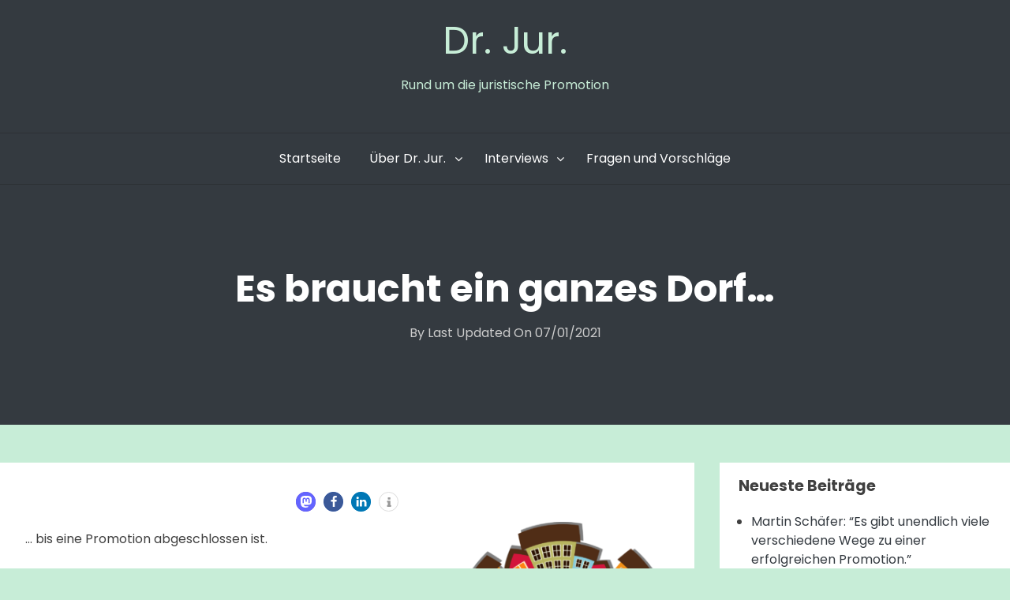

--- FILE ---
content_type: text/html; charset=UTF-8
request_url: https://dr-jur.net/es-braucht-ein-ganzes-dorf/
body_size: 54064
content:
<!DOCTYPE html>
<html lang="de">
<head>
<meta charset="UTF-8">
<meta name="viewport" content="width=device-width, initial-scale=1">
<link rel="profile" href="http://gmpg.org/xfn/11">

<title>Es braucht ein ganzes Dorf&#8230; &#8211; Dr. Jur.</title>
<meta name='robots' content='max-image-preview:large' />
<link rel='dns-prefetch' href='//s.w.org' />
<link rel="alternate" type="application/rss+xml" title="Dr. Jur. &raquo; Feed" href="https://dr-jur.net/feed/" />
<link rel="alternate" type="application/rss+xml" title="Dr. Jur. &raquo; Kommentar-Feed" href="https://dr-jur.net/comments/feed/" />
<link rel="alternate" type="application/rss+xml" title="Dr. Jur. &raquo; Es braucht ein ganzes Dorf&#8230;-Kommentar-Feed" href="https://dr-jur.net/es-braucht-ein-ganzes-dorf/feed/" />
		<script type="text/javascript">
			window._wpemojiSettings = {"baseUrl":"https:\/\/s.w.org\/images\/core\/emoji\/13.1.0\/72x72\/","ext":".png","svgUrl":"https:\/\/s.w.org\/images\/core\/emoji\/13.1.0\/svg\/","svgExt":".svg","source":{"concatemoji":"https:\/\/dr-jur.net\/wp-includes\/js\/wp-emoji-release.min.js?ver=5.8.12"}};
			!function(e,a,t){var n,r,o,i=a.createElement("canvas"),p=i.getContext&&i.getContext("2d");function s(e,t){var a=String.fromCharCode;p.clearRect(0,0,i.width,i.height),p.fillText(a.apply(this,e),0,0);e=i.toDataURL();return p.clearRect(0,0,i.width,i.height),p.fillText(a.apply(this,t),0,0),e===i.toDataURL()}function c(e){var t=a.createElement("script");t.src=e,t.defer=t.type="text/javascript",a.getElementsByTagName("head")[0].appendChild(t)}for(o=Array("flag","emoji"),t.supports={everything:!0,everythingExceptFlag:!0},r=0;r<o.length;r++)t.supports[o[r]]=function(e){if(!p||!p.fillText)return!1;switch(p.textBaseline="top",p.font="600 32px Arial",e){case"flag":return s([127987,65039,8205,9895,65039],[127987,65039,8203,9895,65039])?!1:!s([55356,56826,55356,56819],[55356,56826,8203,55356,56819])&&!s([55356,57332,56128,56423,56128,56418,56128,56421,56128,56430,56128,56423,56128,56447],[55356,57332,8203,56128,56423,8203,56128,56418,8203,56128,56421,8203,56128,56430,8203,56128,56423,8203,56128,56447]);case"emoji":return!s([10084,65039,8205,55357,56613],[10084,65039,8203,55357,56613])}return!1}(o[r]),t.supports.everything=t.supports.everything&&t.supports[o[r]],"flag"!==o[r]&&(t.supports.everythingExceptFlag=t.supports.everythingExceptFlag&&t.supports[o[r]]);t.supports.everythingExceptFlag=t.supports.everythingExceptFlag&&!t.supports.flag,t.DOMReady=!1,t.readyCallback=function(){t.DOMReady=!0},t.supports.everything||(n=function(){t.readyCallback()},a.addEventListener?(a.addEventListener("DOMContentLoaded",n,!1),e.addEventListener("load",n,!1)):(e.attachEvent("onload",n),a.attachEvent("onreadystatechange",function(){"complete"===a.readyState&&t.readyCallback()})),(n=t.source||{}).concatemoji?c(n.concatemoji):n.wpemoji&&n.twemoji&&(c(n.twemoji),c(n.wpemoji)))}(window,document,window._wpemojiSettings);
		</script>
		<style type="text/css">
img.wp-smiley,
img.emoji {
	display: inline !important;
	border: none !important;
	box-shadow: none !important;
	height: 1em !important;
	width: 1em !important;
	margin: 0 .07em !important;
	vertical-align: -0.1em !important;
	background: none !important;
	padding: 0 !important;
}
</style>
	<link rel='stylesheet' id='wp-block-library-css'  href='https://dr-jur.net/wp-includes/css/dist/block-library/style.min.css?ver=5.8.12' type='text/css' media='all' />
<link rel='stylesheet' id='contact-form-7-css'  href='https://dr-jur.net/wp-content/plugins/contact-form-7/includes/css/styles.css?ver=5.5.5' type='text/css' media='all' />
<link rel='stylesheet' id='likebtn_style-css'  href='https://dr-jur.net/wp-content/plugins/likebtn-like-button/public/css/style.css?ver=5.8.12' type='text/css' media='all' />
<link rel='stylesheet' id='awesomepress-core-css-css'  href='https://dr-jur.net/wp-content/themes/awesomepress/assets/css/min/style.min.css?ver=5.8.12' type='text/css' media='all' />
<style id='awesomepress-core-css-inline-css' type='text/css'>
.error404 .site-content > .inner,            .page .site-content > .inner,            .error404 .custom-headers,            .page .custom-headers {max-width: 1300px; }.archive .site-content > .inner,            .search .site-content > .inner,            .blog .site-content > .inner,            .archive .custom-headers,            .search .custom-headers,            .blog .custom-headers {max-width: 1300px; }.single .site-content > .inner,            .single .custom-headers {max-width: 1300px; }.page-header {background-image: url(); }
</style>
<link rel='stylesheet' id='font-awesome-css'  href='https://dr-jur.net/wp-content/themes/awesomepress/assets/vendor/css/font-awesome.min.css?ver=5.8.12' type='text/css' media='all' />
<script type='text/javascript' id='likebtn_frontend-js-extra'>
/* <![CDATA[ */
var likebtn_eh_data = {"ajaxurl":"https:\/\/dr-jur.net\/wp-admin\/admin-ajax.php","security":"a76b288a77"};
/* ]]> */
</script>
<script type='text/javascript' src='https://dr-jur.net/wp-content/plugins/likebtn-like-button/public/js/frontend.js?ver=5.8.12' id='likebtn_frontend-js'></script>
<script type='text/javascript' id='wp-statistics-tracker-js-extra'>
/* <![CDATA[ */
var WP_Statistics_Tracker_Object = {"hitRequestUrl":"https:\/\/dr-jur.net\/wp-json\/wp-statistics\/v2\/hit?wp_statistics_hit_rest=yes&track_all=1&current_page_type=post&current_page_id=735&search_query&page_uri=L2VzLWJyYXVjaHQtZWluLWdhbnplcy1kb3JmLw=","keepOnlineRequestUrl":"https:\/\/dr-jur.net\/wp-json\/wp-statistics\/v2\/online?wp_statistics_hit_rest=yes&track_all=1&current_page_type=post&current_page_id=735&search_query&page_uri=L2VzLWJyYXVjaHQtZWluLWdhbnplcy1kb3JmLw=","option":{"dntEnabled":false,"cacheCompatibility":""}};
/* ]]> */
</script>
<script type='text/javascript' src='https://dr-jur.net/wp-content/plugins/wp-statistics/assets/js/tracker.js?ver=5.8.12' id='wp-statistics-tracker-js'></script>
<script type='text/javascript' src='https://dr-jur.net/wp-includes/js/jquery/jquery.min.js?ver=3.6.0' id='jquery-core-js'></script>
<script type='text/javascript' src='https://dr-jur.net/wp-includes/js/jquery/jquery-migrate.min.js?ver=3.3.2' id='jquery-migrate-js'></script>
<link rel="https://api.w.org/" href="https://dr-jur.net/wp-json/" /><link rel="alternate" type="application/json" href="https://dr-jur.net/wp-json/wp/v2/posts/735" /><link rel="EditURI" type="application/rsd+xml" title="RSD" href="https://dr-jur.net/xmlrpc.php?rsd" />
<link rel="wlwmanifest" type="application/wlwmanifest+xml" href="https://dr-jur.net/wp-includes/wlwmanifest.xml" /> 
<meta name="generator" content="WordPress 5.8.12" />
<link rel="canonical" href="https://dr-jur.net/es-braucht-ein-ganzes-dorf/" />
<link rel='shortlink' href='https://dr-jur.net/?p=735' />
<link rel="alternate" type="application/json+oembed" href="https://dr-jur.net/wp-json/oembed/1.0/embed?url=https%3A%2F%2Fdr-jur.net%2Fes-braucht-ein-ganzes-dorf%2F" />
<link rel="alternate" type="text/xml+oembed" href="https://dr-jur.net/wp-json/oembed/1.0/embed?url=https%3A%2F%2Fdr-jur.net%2Fes-braucht-ein-ganzes-dorf%2F&#038;format=xml" />
<!-- Analytics by WP Statistics v14.1.3.1 - https://wp-statistics.com/ -->
<link rel="pingback" href="https://dr-jur.net/xmlrpc.php">        <style type="text/css">
                .site-title a,
        .site-description {
         color: #c7edd7;
        }
               </style>
        <style type="text/css" id="custom-background-css">
body.custom-background { background-color: #c7edd7; }
</style>
	<link rel="icon" href="https://dr-jur.net/wp-content/uploads/2019/02/cropped-Book_thick_generic-1-32x32.png" sizes="32x32" />
<link rel="icon" href="https://dr-jur.net/wp-content/uploads/2019/02/cropped-Book_thick_generic-1-192x192.png" sizes="192x192" />
<link rel="apple-touch-icon" href="https://dr-jur.net/wp-content/uploads/2019/02/cropped-Book_thick_generic-1-180x180.png" />
<meta name="msapplication-TileImage" content="https://dr-jur.net/wp-content/uploads/2019/02/cropped-Book_thick_generic-1-270x270.png" />
</head>

<body class="post-template-default single single-post postid-735 single-format-standard custom-background layout-content-sidebar">
<div id="page" class="site">
    <a class="skip-link screen-reader-text" href="#content">Skip to content</a>

        <header id="masthead" class="site-header" role="banner">
    
        <div class="site-branding">
                                        <p class="site-title"><a href="https://dr-jur.net/" rel="home">Dr. Jur.</a></p>
            
                                        <p class="site-description">Rund um die juristische Promotion</p>
                    </div><!-- .site-branding -->

        <nav id="site-navigation" class="main-navigation" role="navigation">
            <button class="menu-toggle" aria-controls="primary-menu" aria-expanded="false">
                                    <i class="fa fa-reorder" aria-hidden="true"></i>
                                Primary Menu            </button>
            <div class="menu-haupt-menue-container"><ul id="primary-menu" class="menu"><li id="menu-item-18" class="menu-item menu-item-type-custom menu-item-object-custom menu-item-home menu-item-18"><a href="http://dr-jur.net/">Startseite</a></li>
<li id="menu-item-19" class="menu-item menu-item-type-post_type menu-item-object-page menu-item-has-children menu-item-19"><a href="https://dr-jur.net/ueber-dr-jur/">Über Dr. Jur.</a>
<ul class="sub-menu">
	<li id="menu-item-58" class="menu-item menu-item-type-post_type menu-item-object-page menu-item-58"><a href="https://dr-jur.net/ueber-dr-jur/">Über Dr. Jur.</a></li>
	<li id="menu-item-49" class="menu-item menu-item-type-post_type menu-item-object-page menu-item-privacy-policy menu-item-49"><a href="https://dr-jur.net/datenschutz/">Datenschutz &#038; Impressum</a></li>
</ul>
</li>
<li id="menu-item-54" class="menu-item menu-item-type-post_type menu-item-object-page menu-item-has-children menu-item-54"><a href="https://dr-jur.net/interviews/">Interviews</a>
<ul class="sub-menu">
	<li id="menu-item-59" class="menu-item menu-item-type-post_type menu-item-object-page menu-item-59"><a href="https://dr-jur.net/interviews/">Interviewfragen-Sammlung</a></li>
	<li id="menu-item-55" class="menu-item menu-item-type-post_type menu-item-object-page menu-item-55"><a href="https://dr-jur.net/interview-sammlung/">Interview-Sammlung</a></li>
</ul>
</li>
<li id="menu-item-259" class="menu-item menu-item-type-post_type menu-item-object-page menu-item-259"><a href="https://dr-jur.net/fragen-und-vorschlaege/">Fragen und Vorschläge</a></li>
</ul></div>        </nav><!-- #site-navigation -->

        </header><!-- #masthead -->

    
        <div id="content" class="site-content">
        
        <header class="page-header">
                
        <h1 class="page-title">Es braucht ein ganzes Dorf&#8230;</h1>        <div class="entry-meta">
            		<span class="meta-author">
            <span class="byline">
                <span class="author vcard">
                    By                     <a class="url fn n" href="https://dr-jur.net/author/drjurb/">
                                                                    </a>
                </span>
            </span>
        </span>
                    		<span class="meta-date">
			<span class="posted-on">
				Last updated on 				<a href="https://dr-jur.net/es-braucht-ein-ganzes-dorf/" rel="bookmark">
					<time class="entry-date published" datetime="2021-01-07T18:57:00+01:00">07/01/2021</time><time class="updated" datetime="2021-01-08T06:54:20+01:00">08/01/2021</time>				</a>
			</span>
		</span>
		        </div><!-- .entry-meta -->

        </header><!-- .page-header -->
    
    <div class="inner">
        <div id="primary" class="content-area">
            <main id="main" class="site-main" role="main">

                
                
<article id="post-735" class="post-735 post type-post status-publish format-standard hentry category-disputatio category-housekeeping">

    
            <div class="entry-content">
        
        <div class="shariff shariff-align-center shariff-widget-align-center"><ul class="shariff-buttons theme-round orientation-horizontal buttonsize-small"><li class="shariff-button mastodon shariff-nocustomcolor" style="background-color:#563ACC"><a href="https://s2f.kytta.dev/?text=Es%20braucht%20ein%20ganzes%20Dorf%E2%80%A6 https%3A%2F%2Fdr-jur.net%2Fes-braucht-ein-ganzes-dorf%2F" title="Bei Mastodon teilen" aria-label="Bei Mastodon teilen" role="button" rel="noopener nofollow" class="shariff-link" style="; background-color:#6364FF; color:#fff" target="_blank"><span class="shariff-icon" style=""><svg width="75" height="79" viewBox="0 0 75 79" fill="none" xmlns="http://www.w3.org/2000/svg"><path d="M37.813-.025C32.462-.058 27.114.13 21.79.598c-8.544.621-17.214 5.58-20.203 13.931C-1.12 23.318.408 32.622.465 41.65c.375 7.316.943 14.78 3.392 21.73 4.365 9.465 14.781 14.537 24.782 15.385 7.64.698 15.761-.213 22.517-4.026a54.1 54.1 0 0 0 .01-6.232c-6.855 1.316-14.101 2.609-21.049 1.074-3.883-.88-6.876-4.237-7.25-8.215-1.53-3.988 3.78-.43 5.584-.883 9.048 1.224 18.282.776 27.303-.462 7.044-.837 14.26-4.788 16.65-11.833 2.263-6.135 1.215-12.79 1.698-19.177.06-3.84.09-7.692-.262-11.52C72.596 7.844 63.223.981 53.834.684a219.453 219.453 0 0 0-16.022-.71zm11.294 12.882c5.5-.067 10.801 4.143 11.67 9.653.338 1.48.471 3 .471 4.515v21.088h-8.357c-.07-7.588.153-15.182-.131-22.765-.587-4.368-7.04-5.747-9.672-2.397-2.422 3.04-1.47 7.155-1.67 10.735v6.392h-8.307c-.146-4.996.359-10.045-.404-15.002-1.108-4.218-7.809-5.565-10.094-1.666-1.685 3.046-.712 6.634-.976 9.936v14.767h-8.354c.109-8.165-.238-16.344.215-24.5.674-5.346 5.095-10.389 10.676-10.627 4.902-.739 10.103 2.038 12.053 6.631.375 1.435 1.76 1.932 1.994.084 1.844-3.704 5.501-6.739 9.785-6.771.367-.044.735-.068 1.101-.073z"/><defs><linearGradient id="paint0_linear_549_34" x1="37.0692" y1="0" x2="37.0692" y2="79" gradientUnits="userSpaceOnUse"><stop stop-color="#6364FF"/><stop offset="1" stop-color="#563ACC"/></linearGradient></defs></svg></span></a></li><li class="shariff-button facebook shariff-nocustomcolor" style="background-color:#4273c8"><a href="https://www.facebook.com/sharer/sharer.php?u=https%3A%2F%2Fdr-jur.net%2Fes-braucht-ein-ganzes-dorf%2F" title="Bei Facebook teilen" aria-label="Bei Facebook teilen" role="button" rel="nofollow" class="shariff-link" style="; background-color:#3b5998; color:#fff" target="_blank"><span class="shariff-icon" style=""><svg width="32px" height="20px" xmlns="http://www.w3.org/2000/svg" viewBox="0 0 18 32"><path fill="#3b5998" d="M17.1 0.2v4.7h-2.8q-1.5 0-2.1 0.6t-0.5 1.9v3.4h5.2l-0.7 5.3h-4.5v13.6h-5.5v-13.6h-4.5v-5.3h4.5v-3.9q0-3.3 1.9-5.2t5-1.8q2.6 0 4.1 0.2z"/></svg></span></a></li><li class="shariff-button linkedin shariff-nocustomcolor" style="background-color:#1488bf"><a href="https://www.linkedin.com/sharing/share-offsite/?url=https%3A%2F%2Fdr-jur.net%2Fes-braucht-ein-ganzes-dorf%2F" title="Bei LinkedIn teilen" aria-label="Bei LinkedIn teilen" role="button" rel="noopener nofollow" class="shariff-link" style="; background-color:#0077b5; color:#fff" target="_blank"><span class="shariff-icon" style=""><svg width="32px" height="20px" xmlns="http://www.w3.org/2000/svg" viewBox="0 0 27 32"><path fill="#0077b5" d="M6.2 11.2v17.7h-5.9v-17.7h5.9zM6.6 5.7q0 1.3-0.9 2.2t-2.4 0.9h0q-1.5 0-2.4-0.9t-0.9-2.2 0.9-2.2 2.4-0.9 2.4 0.9 0.9 2.2zM27.4 18.7v10.1h-5.9v-9.5q0-1.9-0.7-2.9t-2.3-1.1q-1.1 0-1.9 0.6t-1.2 1.5q-0.2 0.5-0.2 1.4v9.9h-5.9q0-7.1 0-11.6t0-5.3l0-0.9h5.9v2.6h0q0.4-0.6 0.7-1t1-0.9 1.6-0.8 2-0.3q3 0 4.9 2t1.9 6z"/></svg></span></a></li><li class="shariff-button info shariff-nocustomcolor" style="background-color:#eee"><a href="http://ct.de/-2467514" title="Weitere Informationen" aria-label="Weitere Informationen" role="button" rel="noopener " class="shariff-link" style="; background-color:#fff; color:#fff" target="_blank"><span class="shariff-icon" style=""><svg width="32px" height="20px" xmlns="http://www.w3.org/2000/svg" viewBox="0 0 11 32"><path fill="#999" d="M11.4 24v2.3q0 0.5-0.3 0.8t-0.8 0.4h-9.1q-0.5 0-0.8-0.4t-0.4-0.8v-2.3q0-0.5 0.4-0.8t0.8-0.4h1.1v-6.8h-1.1q-0.5 0-0.8-0.4t-0.4-0.8v-2.3q0-0.5 0.4-0.8t0.8-0.4h6.8q0.5 0 0.8 0.4t0.4 0.8v10.3h1.1q0.5 0 0.8 0.4t0.3 0.8zM9.2 3.4v3.4q0 0.5-0.4 0.8t-0.8 0.4h-4.6q-0.4 0-0.8-0.4t-0.4-0.8v-3.4q0-0.4 0.4-0.8t0.8-0.4h4.6q0.5 0 0.8 0.4t0.4 0.8z"/></svg></span></a></li></ul></div>
<div class="wp-block-image"><figure class="alignright size-large is-resized"><img loading="lazy" src="http://dr-jur.net/wp-content/uploads/2020/12/cityscape-2747226_1280-991x1024.png" alt="" class="wp-image-737" width="270" height="279" srcset="https://dr-jur.net/wp-content/uploads/2020/12/cityscape-2747226_1280-991x1024.png 991w, https://dr-jur.net/wp-content/uploads/2020/12/cityscape-2747226_1280-290x300.png 290w, https://dr-jur.net/wp-content/uploads/2020/12/cityscape-2747226_1280-768x793.png 768w, https://dr-jur.net/wp-content/uploads/2020/12/cityscape-2747226_1280.png 1239w" sizes="(max-width: 270px) 100vw, 270px" /><figcaption>Bild von&nbsp;<a href="https://pixabay.com/de/users/gdj-1086657/?utm_source=link-attribution&amp;utm_medium=referral&amp;utm_campaign=image&amp;utm_content=2747226">Gordon Johnson</a>&nbsp;auf&nbsp;<a href="https://pixabay.com/de/?utm_source=link-attribution&amp;utm_medium=referral&amp;utm_campaign=image&amp;utm_content=2747226">Pixabay</a>&nbsp;</figcaption></figure></div>



<p>&#8230; bis eine Promotion abgeschlossen ist.</p>



<p>Und nachdem heute mit meiner Disputatio der letzte große Schritt im Prüfungsverfahren erledigt ist, möchte ich die Gelegenheit nutzen, mich bei meinem &#8220;Dorf&#8221; zu bedanken.</p>



<p>Zu allererst natürlich meinem Doktorvater, <strong>Prof. Dr. Moritz Brinkmann</strong>, für die enthusiastische Unterstützung, die er mir und meinem Projekt von Anfang an entgegengebracht hat, für die tolle Atmosphäre, die er an seinem Lehrstuhl geschaffen hat, und für sein immer offenes kritisches Ohr.</p>



<p>Ich danke <strong>Prof. Dr. Weller</strong> für die schnelle Erstellung eines Zweitgutachtens und sein hilfreiches Feedback und<strong> Prof. Dr. Specht-Riemenschneider</strong> für die entspannte Atmosphäre bei der Disputatio.</p>



<p><strong>Prof. Dr. Anne Sanders </strong>danke ich dafür, dass Sie meinen Wurzeln Flügel hinzugefügt und mich bei den ersten Flugversuchen liebevoll unterstützt hat.</p>



<p>Meiner Mentorin, <strong>Prof. Dr. Susanne Gössl</strong>, gebührt mein Dank für ihr offenes Ohr, ihre fundierten Ratschläge und dafür, dass sie ein großartiges Vorbild ist.</p>



<p>Dem <strong>Max Planck Institut in Luxemburg</strong> bin ich zu großem Dank für mein Forschungs-Stipendium verpflichtet und allen dort Arbeitenden für inspirierende Gespräche und kritisches Feedback zu meinem Forschungsvorhaben.</p>



<p>Meinen <strong>Kolleg*innen am Lehrstuhl </strong>danke ich für die gute Atmosphäre, den ständigen Austausch und so manches motivierende Gespräch.</p>



<p>Für die finanzielle Unterstützung danke ich der <strong>Studienstiftung des deutschen Volkes</strong> und allen Stiftis für anregenden Austausch.</p>



<p>Ein großes Dankeschön geht an die Mitglieder meines Doktorandentreffs, <strong>Niclas Höhle, Fabian Gilles und Melissa Lutz </strong>für fortwährende Motivation, gegenseitige Unterstützung und viel Galgenhumor &#8211; Bildung bis in den Tod!</p>



<p>Ich danke <strong>meinen Eltern</strong> für ihre Liebe und Unterstützung seit frühster Kindheit. Danke Papa, dass du mich gelehrt hast, immer den Blick für größere Ziele offen zu halten. Danke Mama, dass du immer da warst. Ihr seid die Besten!</p>



<p>Schließlich danke ich <strong>meinem Freund und Partner</strong>, Nicholas Degen. Danke, dass du alle meine Zweifel und Sorgen mit mir durchgestanden, mich motiviert und unterstützt hast.</p>



<p><strong>Ohne euch alle hätte ich dieses Projekt niemals so geschafft. Dankeschön!</strong></p>
<div class="likebtn_container" style="text-align:center;"><!-- LikeBtn.com BEGIN --><span class="likebtn-wrapper"  data-identifier="post_735"  data-site_id="5d4559d7943ec9dc0732e50b"  data-theme="custom"  data-btn_size="28"  data-icon_l_c="#757575"  data-icon_d_c="#757575"  data-icon_l_c_v="#0c0c0c"  data-icon_d_c_v="#0c0c0c"  data-label_c="#757575"  data-label_c_v="#0c0c0c"  data-counter_l_c="#757575"  data-counter_d_c="#757575"  data-bg_c="#c7edd7"  data-brdr_c="#c7edd7"  data-f_size="13"  data-lang="de"  data-ef_voting="push"  data-show_dislike_label="true"  data-share_enabled="false"  data-voting_cancelable="false"  data-style=""  data-unlike_allowed=""  data-show_copyright=""  data-item_url="https://dr-jur.net/es-braucht-ein-ganzes-dorf/"  data-item_title="Es braucht ein ganzes Dorf..."  data-item_date="2021-01-07T18:57:00+01:00"  data-engine="WordPress"  data-plugin_v="2.6.48"  data-prx="https://dr-jur.net/wp-admin/admin-ajax.php?action=likebtn_prx"  data-event_handler="likebtn_eh" ></span><!-- LikeBtn.com END --></div><div class="shariff shariff-align-center shariff-widget-align-center"><ul class="shariff-buttons theme-round orientation-horizontal buttonsize-small"><li class="shariff-button mastodon shariff-nocustomcolor" style="background-color:#563ACC"><a href="https://s2f.kytta.dev/?text=Es%20braucht%20ein%20ganzes%20Dorf%E2%80%A6 https%3A%2F%2Fdr-jur.net%2Fes-braucht-ein-ganzes-dorf%2F" title="Bei Mastodon teilen" aria-label="Bei Mastodon teilen" role="button" rel="noopener nofollow" class="shariff-link" style="; background-color:#6364FF; color:#fff" target="_blank"><span class="shariff-icon" style=""><svg width="75" height="79" viewBox="0 0 75 79" fill="none" xmlns="http://www.w3.org/2000/svg"><path d="M37.813-.025C32.462-.058 27.114.13 21.79.598c-8.544.621-17.214 5.58-20.203 13.931C-1.12 23.318.408 32.622.465 41.65c.375 7.316.943 14.78 3.392 21.73 4.365 9.465 14.781 14.537 24.782 15.385 7.64.698 15.761-.213 22.517-4.026a54.1 54.1 0 0 0 .01-6.232c-6.855 1.316-14.101 2.609-21.049 1.074-3.883-.88-6.876-4.237-7.25-8.215-1.53-3.988 3.78-.43 5.584-.883 9.048 1.224 18.282.776 27.303-.462 7.044-.837 14.26-4.788 16.65-11.833 2.263-6.135 1.215-12.79 1.698-19.177.06-3.84.09-7.692-.262-11.52C72.596 7.844 63.223.981 53.834.684a219.453 219.453 0 0 0-16.022-.71zm11.294 12.882c5.5-.067 10.801 4.143 11.67 9.653.338 1.48.471 3 .471 4.515v21.088h-8.357c-.07-7.588.153-15.182-.131-22.765-.587-4.368-7.04-5.747-9.672-2.397-2.422 3.04-1.47 7.155-1.67 10.735v6.392h-8.307c-.146-4.996.359-10.045-.404-15.002-1.108-4.218-7.809-5.565-10.094-1.666-1.685 3.046-.712 6.634-.976 9.936v14.767h-8.354c.109-8.165-.238-16.344.215-24.5.674-5.346 5.095-10.389 10.676-10.627 4.902-.739 10.103 2.038 12.053 6.631.375 1.435 1.76 1.932 1.994.084 1.844-3.704 5.501-6.739 9.785-6.771.367-.044.735-.068 1.101-.073z"/><defs><linearGradient id="paint0_linear_549_34" x1="37.0692" y1="0" x2="37.0692" y2="79" gradientUnits="userSpaceOnUse"><stop stop-color="#6364FF"/><stop offset="1" stop-color="#563ACC"/></linearGradient></defs></svg></span></a></li><li class="shariff-button facebook shariff-nocustomcolor" style="background-color:#4273c8"><a href="https://www.facebook.com/sharer/sharer.php?u=https%3A%2F%2Fdr-jur.net%2Fes-braucht-ein-ganzes-dorf%2F" title="Bei Facebook teilen" aria-label="Bei Facebook teilen" role="button" rel="nofollow" class="shariff-link" style="; background-color:#3b5998; color:#fff" target="_blank"><span class="shariff-icon" style=""><svg width="32px" height="20px" xmlns="http://www.w3.org/2000/svg" viewBox="0 0 18 32"><path fill="#3b5998" d="M17.1 0.2v4.7h-2.8q-1.5 0-2.1 0.6t-0.5 1.9v3.4h5.2l-0.7 5.3h-4.5v13.6h-5.5v-13.6h-4.5v-5.3h4.5v-3.9q0-3.3 1.9-5.2t5-1.8q2.6 0 4.1 0.2z"/></svg></span></a></li><li class="shariff-button linkedin shariff-nocustomcolor" style="background-color:#1488bf"><a href="https://www.linkedin.com/sharing/share-offsite/?url=https%3A%2F%2Fdr-jur.net%2Fes-braucht-ein-ganzes-dorf%2F" title="Bei LinkedIn teilen" aria-label="Bei LinkedIn teilen" role="button" rel="noopener nofollow" class="shariff-link" style="; background-color:#0077b5; color:#fff" target="_blank"><span class="shariff-icon" style=""><svg width="32px" height="20px" xmlns="http://www.w3.org/2000/svg" viewBox="0 0 27 32"><path fill="#0077b5" d="M6.2 11.2v17.7h-5.9v-17.7h5.9zM6.6 5.7q0 1.3-0.9 2.2t-2.4 0.9h0q-1.5 0-2.4-0.9t-0.9-2.2 0.9-2.2 2.4-0.9 2.4 0.9 0.9 2.2zM27.4 18.7v10.1h-5.9v-9.5q0-1.9-0.7-2.9t-2.3-1.1q-1.1 0-1.9 0.6t-1.2 1.5q-0.2 0.5-0.2 1.4v9.9h-5.9q0-7.1 0-11.6t0-5.3l0-0.9h5.9v2.6h0q0.4-0.6 0.7-1t1-0.9 1.6-0.8 2-0.3q3 0 4.9 2t1.9 6z"/></svg></span></a></li><li class="shariff-button info shariff-nocustomcolor" style="background-color:#eee"><a href="http://ct.de/-2467514" title="Weitere Informationen" aria-label="Weitere Informationen" role="button" rel="noopener " class="shariff-link" style="; background-color:#fff; color:#fff" target="_blank"><span class="shariff-icon" style=""><svg width="32px" height="20px" xmlns="http://www.w3.org/2000/svg" viewBox="0 0 11 32"><path fill="#999" d="M11.4 24v2.3q0 0.5-0.3 0.8t-0.8 0.4h-9.1q-0.5 0-0.8-0.4t-0.4-0.8v-2.3q0-0.5 0.4-0.8t0.8-0.4h1.1v-6.8h-1.1q-0.5 0-0.8-0.4t-0.4-0.8v-2.3q0-0.5 0.4-0.8t0.8-0.4h6.8q0.5 0 0.8 0.4t0.4 0.8v10.3h1.1q0.5 0 0.8 0.4t0.3 0.8zM9.2 3.4v3.4q0 0.5-0.4 0.8t-0.8 0.4h-4.6q-0.4 0-0.8-0.4t-0.4-0.8v-3.4q0-0.4 0.4-0.8t0.8-0.4h4.6q0.5 0 0.8 0.4t0.4 0.8z"/></svg></span></a></li></ul></div>
                </div><!-- .entry-content -->
        
        <footer class="entry-footer">
    
    
    
    
        </footer><!-- .entry-footer -->
    
</article><!-- #post-## -->

	<nav class="navigation post-navigation" role="navigation" aria-label="Beiträge">
		<h2 class="screen-reader-text">Beitrags-Navigation</h2>
		<div class="nav-links"><div class="nav-previous"><a href="https://dr-jur.net/das-home-office-einrichten-promovieren-zuhause-teil-1/" rel="prev"><span class="link-icon"><i class="fa fa-angle-double-left" aria-hidden="true"></i></span><span class="link-wrap"><span class="link-caption">Previous Article </span><span class="link-title">Das Home Office einrichten (Promovieren zuhause Teil 1)</span></span></a></div><div class="nav-next"><a href="https://dr-jur.net/zuhause-produktiv-sein-promovieren-zuhause-teil-2/" rel="next"><span class="link-wrap"><span class="link-caption">Next Article </span><span class="link-title">Zuhause Produktiv sein (Promovieren zuhause Teil 2)</span></span><span class="link-icon"><i class="fa fa-angle-double-right" aria-hidden="true"></i></span></a></div></div>
	</nav>
<div id="comments" class="comments-area">

            <h2 class="comments-title">
            5 Replies to &ldquo;Es braucht ein ganzes Dorf&#8230;&rdquo;        </h2>

        
        <ol class="comment-list">
            		<li id="comment-31" class="comment even thread-even depth-1">
			<article id="div-comment-31" class="comment-body">
				<footer class="comment-meta">
					<div class="comment-author vcard">
												<b class="fn">Katharina</b> <span class="says">sagt:</span>					</div><!-- .comment-author -->

					<div class="comment-metadata">
						<a href="https://dr-jur.net/es-braucht-ein-ganzes-dorf/#comment-31"><time datetime="2021-01-08T10:08:48+01:00">08/01/2021 um 10:08 Uhr</time></a>					</div><!-- .comment-metadata -->

									</footer><!-- .comment-meta -->

				<div class="comment-content">
					<p>Herzlichen Glückwunsch!!</p>
				</div><!-- .comment-content -->

							</article><!-- .comment-body -->
		</li><!-- #comment-## -->
		<li id="comment-32" class="comment odd alt thread-odd thread-alt depth-1">
			<article id="div-comment-32" class="comment-body">
				<footer class="comment-meta">
					<div class="comment-author vcard">
												<b class="fn"><a href='https://www.goessl.jura.uni-kiel.de/' rel='external nofollow ugc' class='url'>Susanne</a></b> <span class="says">sagt:</span>					</div><!-- .comment-author -->

					<div class="comment-metadata">
						<a href="https://dr-jur.net/es-braucht-ein-ganzes-dorf/#comment-32"><time datetime="2021-01-08T14:12:56+01:00">08/01/2021 um 14:12 Uhr</time></a>					</div><!-- .comment-metadata -->

									</footer><!-- .comment-meta -->

				<div class="comment-content">
					<p>Herzlichen Glückwunsch! Und vielen lieben Dank für das Erwähnen hier 🙂 Immer wieder gerne 🙂</p>
				</div><!-- .comment-content -->

							</article><!-- .comment-body -->
		</li><!-- #comment-## -->
		<li id="comment-35" class="comment byuser comment-author-drjurb bypostauthor even thread-even depth-1">
			<article id="div-comment-35" class="comment-body">
				<footer class="comment-meta">
					<div class="comment-author vcard">
												<b class="fn">DrjurB</b> <span class="says">sagt:</span>					</div><!-- .comment-author -->

					<div class="comment-metadata">
						<a href="https://dr-jur.net/es-braucht-ein-ganzes-dorf/#comment-35"><time datetime="2021-01-11T06:41:10+01:00">11/01/2021 um 6:41 Uhr</time></a>					</div><!-- .comment-metadata -->

									</footer><!-- .comment-meta -->

				<div class="comment-content">
					<p>Vielen Dank!</p>
				</div><!-- .comment-content -->

							</article><!-- .comment-body -->
		</li><!-- #comment-## -->
		<li id="comment-36" class="comment byuser comment-author-drjurb bypostauthor odd alt thread-odd thread-alt depth-1">
			<article id="div-comment-36" class="comment-body">
				<footer class="comment-meta">
					<div class="comment-author vcard">
												<b class="fn">DrjurB</b> <span class="says">sagt:</span>					</div><!-- .comment-author -->

					<div class="comment-metadata">
						<a href="https://dr-jur.net/es-braucht-ein-ganzes-dorf/#comment-36"><time datetime="2021-01-11T06:41:22+01:00">11/01/2021 um 6:41 Uhr</time></a>					</div><!-- .comment-metadata -->

									</footer><!-- .comment-meta -->

				<div class="comment-content">
					<p>Vielen Dank noch einmal!</p>
				</div><!-- .comment-content -->

							</article><!-- .comment-body -->
		</li><!-- #comment-## -->
		<li id="comment-37" class="comment even thread-even depth-1">
			<article id="div-comment-37" class="comment-body">
				<footer class="comment-meta">
					<div class="comment-author vcard">
												<b class="fn">Jürgen Scraback</b> <span class="says">sagt:</span>					</div><!-- .comment-author -->

					<div class="comment-metadata">
						<a href="https://dr-jur.net/es-braucht-ein-ganzes-dorf/#comment-37"><time datetime="2021-01-13T12:41:48+01:00">13/01/2021 um 12:41 Uhr</time></a>					</div><!-- .comment-metadata -->

									</footer><!-- .comment-meta -->

				<div class="comment-content">
					<p>Gerne geschehen. War auch interessant und beim dritten Mal lesen, hab ich auch etwas verstanden, glaube ich zumindest 🙂</p>
				</div><!-- .comment-content -->

							</article><!-- .comment-body -->
		</li><!-- #comment-## -->
        </ol><!-- .comment-list -->

        
    
    
    	<div id="respond" class="comment-respond">
		<h3 id="reply-title" class="comment-reply-title">Schreibe einen Kommentar <small><a rel="nofollow" id="cancel-comment-reply-link" href="/es-braucht-ein-ganzes-dorf/#respond" style="display:none;">Antwort abbrechen</a></small></h3><form action="https://dr-jur.net/wp-comments-post.php" method="post" id="commentform" class="comment-form" novalidate><p class="comment-notes"><span id="email-notes">Deine E-Mail-Adresse wird nicht veröffentlicht.</span> Erforderliche Felder sind mit <span class="required">*</span> markiert</p><p class="comment-form-comment"><label for="comment">Kommentar</label> <textarea id="comment" name="comment" cols="45" rows="8" maxlength="65525" required="required"></textarea></p><p class="comment-form-author"><label for="author">Name <span class="required">*</span></label> <input id="author" name="author" type="text" value="" size="30" maxlength="245" required='required' /></p>
<p class="comment-form-email"><label for="email">E-Mail <span class="required">*</span></label> <input id="email" name="email" type="email" value="" size="30" maxlength="100" aria-describedby="email-notes" required='required' /></p>
<p class="comment-form-url"><label for="url">Website</label> <input id="url" name="url" type="url" value="" size="30" maxlength="200" /></p>
<p class="form-submit"><input name="submit" type="submit" id="submit" class="submit" value="Kommentar abschicken" /> <input type='hidden' name='comment_post_ID' value='735' id='comment_post_ID' />
<input type='hidden' name='comment_parent' id='comment_parent' value='0' />
</p><p style="display: none !important;"><label>&#916;<textarea name="ak_hp_textarea" cols="45" rows="8" maxlength="100"></textarea></label><input type="hidden" id="ak_js_1" name="ak_js" value="26"/><script>document.getElementById( "ak_js_1" ).setAttribute( "value", ( new Date() ).getTime() );</script></p></form>	</div><!-- #respond -->
	
</div><!-- #comments -->

                
            </main><!-- #main -->
        </div><!-- #primary -->
        
<aside id="secondary-right" class="widget-area" role="complementary">
    
		<section id="recent-posts-2" class="widget widget_recent_entries">
		<h2 class="widget-title">Neueste Beiträge</h2>
		<ul>
											<li>
					<a href="https://dr-jur.net/martin-schaefer-es-gibt-unendlich-viele-verschiedene-wege-zu-einer-erfolgreichen-promotion/">Martin Schäfer: &#8220;Es gibt unendlich viele verschiedene Wege zu einer erfolgreichen Promotion.&#8221;</a>
									</li>
											<li>
					<a href="https://dr-jur.net/biljana-solbach-zwar-haben-sich-nicht-mein-thema-oder-mein-arbeitstitel-geaendert-wohl-aber-meine-wissenschaftliche-perspektive-darauf/">Biljana Solbach: &#8220;Zwar haben sich nicht mein Thema oder mein Arbeitstitel geändert, wohl aber meine wissenschaftliche Perspektive darauf.&#8221;</a>
									</li>
											<li>
					<a href="https://dr-jur.net/martin-konstantin-thelen/">Martin Konstantin Thelen: &#8220;Erst beim Schreiben stellen sich die relevanten Fragen.&#8221;</a>
									</li>
											<li>
					<a href="https://dr-jur.net/promotion-oder-llm/">Promotion oder LL.M.?</a>
									</li>
											<li>
					<a href="https://dr-jur.net/philipp-overkamp-eine-sauber-konturierte-forschungsfrage-bei-der-du-dir-klar-machst-welchen-wissenschaftlichen-neuigkeitswert-deine-arbeit-haben-soll-ist-unerlaesslich/">Philipp Overkamp: &#8220;Eine sauber konturierte Forschungsfrage, bei der Du Dir klar machst, welchen wissenschaftlichen Neuigkeitswert Deine Arbeit haben soll, ist unerlässlich.&#8221;</a>
									</li>
					</ul>

		</section>      <section id="mailpoet_form-2" class="widget widget_mailpoet_form">
  
      <h2 class="widget-title">Abonniere den Newsletter</h2>
  
  <div class="
    mailpoet_form_popup_overlay
      "></div>
  <div
    id="mailpoet_form_1"
    class="
      mailpoet_form
      mailpoet_form_widget
      mailpoet_form_position_
      mailpoet_form_animation_
    "
      >
    
    <style type="text/css">
     .mailpoet_hp_email_label{display:none!important;}#mailpoet_form_1 .mailpoet_form {  }
#mailpoet_form_1 .mailpoet_paragraph { line-height: 20px; }
#mailpoet_form_1 .mailpoet_segment_label, #mailpoet_form_1 .mailpoet_text_label, #mailpoet_form_1 .mailpoet_textarea_label, #mailpoet_form_1 .mailpoet_select_label, #mailpoet_form_1 .mailpoet_radio_label, #mailpoet_form_1 .mailpoet_checkbox_label, #mailpoet_form_1 .mailpoet_list_label, #mailpoet_form_1 .mailpoet_date_label { display: block; font-weight: bold; }
#mailpoet_form_1 .mailpoet_text, #mailpoet_form_1 .mailpoet_textarea, #mailpoet_form_1 .mailpoet_select, #mailpoet_form_1 .mailpoet_date_month, #mailpoet_form_1 .mailpoet_date_day, #mailpoet_form_1 .mailpoet_date_year, #mailpoet_form_1 .mailpoet_date { display: block; }
#mailpoet_form_1 .mailpoet_text, #mailpoet_form_1 .mailpoet_textarea { width: 200px; }
#mailpoet_form_1 .mailpoet_checkbox {  }
#mailpoet_form_1 .mailpoet_submit input {  }
#mailpoet_form_1 .mailpoet_divider {  }
#mailpoet_form_1 .mailpoet_message {  }
#mailpoet_form_1 .mailpoet_validate_success { font-weight: 600; color: #468847; }
#mailpoet_form_1 .mailpoet_validate_error { color: #b94a48; }
#mailpoet_form_1 .mailpoet_form_loading { width: 30px; text-align: center; line-height: normal; }
#mailpoet_form_1 .mailpoet_form_loading > span { width: 5px; height: 5px; background-color: #5b5b5b; }#mailpoet_form_1{;}#mailpoet_form_1 .mailpoet_message {margin: 0; padding: 0 20px;}#mailpoet_form_1 .mailpoet_paragraph.last {margin-bottom: 0} @media (max-width: 500px) {#mailpoet_form_1 {background-image: none;}} @media (min-width: 500px) {#mailpoet_form_1 .last .mailpoet_paragraph:last-child {margin-bottom: 0}}  @media (max-width: 500px) {#mailpoet_form_1 .mailpoet_form_column:last-child .mailpoet_paragraph:last-child {margin-bottom: 0}} 
    </style>

    <form
      target="_self"
      method="post"
      action="https://dr-jur.net/wp-admin/admin-post.php?action=mailpoet_subscription_form"
      class="mailpoet_form mailpoet_form_form mailpoet_form_widget"
      novalidate
      data-delay=""
      data-exit-intent-enabled=""
      data-font-family=""
    >
      <input type="hidden" name="data[form_id]" value="1" />
      <input type="hidden" name="token" value="ac0d2b7472" />
      <input type="hidden" name="api_version" value="v1" />
      <input type="hidden" name="endpoint" value="subscribers" />
      <input type="hidden" name="mailpoet_method" value="subscribe" />

      <label class="mailpoet_hp_email_label">Bitte dieses Feld leer lassen<input type="email" name="data[email]"/></label><div class="mailpoet_paragraph" >Abonniere den Newsletter, um über neue Beiträge und wichtige Infos zum Blog benachrichtigt zu werden.</div>
<div class="mailpoet_paragraph"><label class="mailpoet_text_label" data-automation-id="form_first_name_label" >Vorname (freiwillig)</label><input type="text" class="mailpoet_text" name="data[form_field_MWM0MDJmNDkxOWJjX2ZpcnN0X25hbWU=]" title="Vorname (freiwillig)" value="" data-automation-id="form_first_name" data-parsley-names='[&quot;Bitte gib einen g\u00fcltigen Namen an.&quot;,&quot;Adressen in Namen sind nicht erlaubt, bitte f\u00fcge stattdessen deinen Namen hinzu.&quot;]'/></div>
<div class="mailpoet_paragraph"><label class="mailpoet_text_label" data-automation-id="form_email_label" >Email <span class="mailpoet_required">*</span></label><input type="email" class="mailpoet_text" name="data[form_field_OTgwY2FjY2FhM2JmX2VtYWls]" title="Email" value="" data-automation-id="form_email" data-parsley-required="true" data-parsley-minlength="6" data-parsley-maxlength="150" data-parsley-error-message="Bitte gib eine gültige E-Mail-Adresse ein." data-parsley-required-message="Dieses Feld wird benötigt."/></div>
<div class="mailpoet_paragraph" >Deine Daten bleiben privat und werden nur mit Dritten geteilt, die diesen Dinest ermöglichen: <a href="http://dr-jur.net/?page_id=42">Lies die Datenschutzerklärung.</a></div>
<div class="mailpoet_paragraph"><input type="hidden" value="1"  name="data[cf_1]" /><label class="mailpoet_checkbox_label" ><input type="checkbox" class="mailpoet_checkbox" name="data[cf_1]" value="1" data-parsley-required="true" data-parsley-required-message="Bitte wähle mindestens eine Option aus." data-parsley-group="custom_field_1" data-parsley-errors-container=".mailpoet_error_1_1" /> Ich akzeptiere die Datenschutzbestimmung</label><span class="mailpoet_error_1_1"></span></div>
<div class="mailpoet_paragraph"><input type="submit" class="mailpoet_submit" value="Abonnieren" data-automation-id="subscribe-submit-button" style="border-color:transparent;" /><span class="mailpoet_form_loading"><span class="mailpoet_bounce1"></span><span class="mailpoet_bounce2"></span><span class="mailpoet_bounce3"></span></span></div>

      <div class="mailpoet_message">
        <p class="mailpoet_validate_success"
                style="display:none;"
                >Prüfe deinen Posteingang oder Spam-Ordner, um dein Abonnement zu bestätigen.
        </p>
        <p class="mailpoet_validate_error"
                style="display:none;"
                >        </p>
      </div>
    </form>
  </div>

      </section>
  <section id="text-3" class="widget widget_text"><h2 class="widget-title">Weiterführende Links</h2>			<div class="textwidget"><p><a href="https://www.linkedin.com/company/dr-jur/?viewAsMember=true">Hier geht es zur LinkedIn Seite von Dr. jur</a>.</p>
<p>Auf der Seite <a href="http://www.llm-essentials.de/">LL.M. Essentials</a> gibt es alle Infos zum Thema LL.M. (in den USA).</p>
</div>
		</section><section id="categories-3" class="widget widget_categories"><h2 class="widget-title">Kategorien</h2><form action="https://dr-jur.net" method="get"><label class="screen-reader-text" for="cat">Kategorien</label><select  name='cat' id='cat' class='postform' >
	<option value='-1'>Kategorie auswählen</option>
	<option class="level-0" value="60">(nach) Abschluss der Promotion&nbsp;&nbsp;(3)</option>
	<option class="level-0" value="10">Anfangsphase&nbsp;&nbsp;(18)</option>
	<option class="level-0" value="46">Disputatio&nbsp;&nbsp;(3)</option>
	<option class="level-0" value="11">Hilfsmittel und Programme&nbsp;&nbsp;(20)</option>
	<option class="level-0" value="8">Housekeeping&nbsp;&nbsp;(10)</option>
	<option class="level-0" value="3">Interviews&nbsp;&nbsp;(23)</option>
	<option class="level-1" value="6">&nbsp;&nbsp;&nbsp;Interviews zu Dissertationen im Öffentlichen Recht&nbsp;&nbsp;(3)</option>
	<option class="level-1" value="4">&nbsp;&nbsp;&nbsp;Interviews zu Dissertationen im Strafrecht&nbsp;&nbsp;(3)</option>
	<option class="level-1" value="5">&nbsp;&nbsp;&nbsp;Interviews zu Dissertationen im Zivilrecht&nbsp;&nbsp;(15)</option>
	<option class="level-1" value="7">&nbsp;&nbsp;&nbsp;Interviews zu Dissertationen in den Grundlagenfächern&nbsp;&nbsp;(3)</option>
	<option class="level-0" value="9">Produktivität&nbsp;&nbsp;(22)</option>
	<option class="level-0" value="13">Schreiben&nbsp;&nbsp;(4)</option>
	<option class="level-0" value="14">Überarbeiten&nbsp;&nbsp;(9)</option>
	<option class="level-0" value="1">Uncategorized&nbsp;&nbsp;(5)</option>
	<option class="level-0" value="12">Während der gesamten Promotion&nbsp;&nbsp;(39)</option>
</select>
</form>
<script type="text/javascript">
/* <![CDATA[ */
(function() {
	var dropdown = document.getElementById( "cat" );
	function onCatChange() {
		if ( dropdown.options[ dropdown.selectedIndex ].value > 0 ) {
			dropdown.parentNode.submit();
		}
	}
	dropdown.onchange = onCatChange;
})();
/* ]]> */
</script>

			</section><section id="text-2" class="widget widget_text"><h2 class="widget-title">Fragen und Vorschläge</h2>			<div class="textwidget"><p>Du hast eine Frage rund um die juristische Promotion oder einen Vorschlag für ein Thema? <em><a href="http://dr-jur.net/fragen-und-vorschlaege/">Hier geht es zum Formular.</a></em></p>
</div>
		</section><section id="archives-2" class="widget widget_archive"><h2 class="widget-title">Archiv</h2>		<label class="screen-reader-text" for="archives-dropdown-2">Archiv</label>
		<select id="archives-dropdown-2" name="archive-dropdown">
			
			<option value="">Monat auswählen</option>
				<option value='https://dr-jur.net/2024/09/'> September 2024 </option>
	<option value='https://dr-jur.net/2024/03/'> März 2024 </option>
	<option value='https://dr-jur.net/2023/09/'> September 2023 </option>
	<option value='https://dr-jur.net/2023/07/'> Juli 2023 </option>
	<option value='https://dr-jur.net/2022/09/'> September 2022 </option>
	<option value='https://dr-jur.net/2022/07/'> Juli 2022 </option>
	<option value='https://dr-jur.net/2022/06/'> Juni 2022 </option>
	<option value='https://dr-jur.net/2022/05/'> Mai 2022 </option>
	<option value='https://dr-jur.net/2022/04/'> April 2022 </option>
	<option value='https://dr-jur.net/2022/03/'> März 2022 </option>
	<option value='https://dr-jur.net/2022/02/'> Februar 2022 </option>
	<option value='https://dr-jur.net/2022/01/'> Januar 2022 </option>
	<option value='https://dr-jur.net/2021/12/'> Dezember 2021 </option>
	<option value='https://dr-jur.net/2021/11/'> November 2021 </option>
	<option value='https://dr-jur.net/2021/10/'> Oktober 2021 </option>
	<option value='https://dr-jur.net/2021/09/'> September 2021 </option>
	<option value='https://dr-jur.net/2021/08/'> August 2021 </option>
	<option value='https://dr-jur.net/2021/07/'> Juli 2021 </option>
	<option value='https://dr-jur.net/2021/06/'> Juni 2021 </option>
	<option value='https://dr-jur.net/2021/05/'> Mai 2021 </option>
	<option value='https://dr-jur.net/2021/04/'> April 2021 </option>
	<option value='https://dr-jur.net/2021/03/'> März 2021 </option>
	<option value='https://dr-jur.net/2021/02/'> Februar 2021 </option>
	<option value='https://dr-jur.net/2021/01/'> Januar 2021 </option>
	<option value='https://dr-jur.net/2020/12/'> Dezember 2020 </option>
	<option value='https://dr-jur.net/2020/11/'> November 2020 </option>
	<option value='https://dr-jur.net/2020/10/'> Oktober 2020 </option>
	<option value='https://dr-jur.net/2020/09/'> September 2020 </option>
	<option value='https://dr-jur.net/2020/08/'> August 2020 </option>
	<option value='https://dr-jur.net/2020/07/'> Juli 2020 </option>
	<option value='https://dr-jur.net/2020/06/'> Juni 2020 </option>
	<option value='https://dr-jur.net/2020/05/'> Mai 2020 </option>
	<option value='https://dr-jur.net/2020/04/'> April 2020 </option>
	<option value='https://dr-jur.net/2020/03/'> März 2020 </option>
	<option value='https://dr-jur.net/2020/02/'> Februar 2020 </option>
	<option value='https://dr-jur.net/2020/01/'> Januar 2020 </option>
	<option value='https://dr-jur.net/2019/12/'> Dezember 2019 </option>
	<option value='https://dr-jur.net/2019/11/'> November 2019 </option>
	<option value='https://dr-jur.net/2019/10/'> Oktober 2019 </option>
	<option value='https://dr-jur.net/2019/09/'> September 2019 </option>
	<option value='https://dr-jur.net/2019/08/'> August 2019 </option>
	<option value='https://dr-jur.net/2019/07/'> Juli 2019 </option>
	<option value='https://dr-jur.net/2019/06/'> Juni 2019 </option>
	<option value='https://dr-jur.net/2019/05/'> Mai 2019 </option>
	<option value='https://dr-jur.net/2019/04/'> April 2019 </option>
	<option value='https://dr-jur.net/2019/03/'> März 2019 </option>

		</select>

<script type="text/javascript">
/* <![CDATA[ */
(function() {
	var dropdown = document.getElementById( "archives-dropdown-2" );
	function onSelectChange() {
		if ( dropdown.options[ dropdown.selectedIndex ].value !== '' ) {
			document.location.href = this.options[ this.selectedIndex ].value;
		}
	}
	dropdown.onchange = onSelectChange;
})();
/* ]]> */
</script>
			</section><section id="search-2" class="widget widget_search"><form role="search" method="get" class="search-form" action="https://dr-jur.net/">
				<label>
					<span class="screen-reader-text">Suche nach:</span>
					<input type="search" class="search-field" placeholder="Suchen …" value="" name="s" />
				</label>
				<input type="submit" class="search-submit" value="Suchen" />
			</form></section><section id="meta-2" class="widget widget_meta"><h2 class="widget-title">Meta</h2>
		<ul>
						<li><a href="https://dr-jur.net/wp-login.php">Anmelden</a></li>
			<li><a href="https://dr-jur.net/feed/">Feed der Einträge</a></li>
			<li><a href="https://dr-jur.net/comments/feed/">Kommentar-Feed</a></li>

			<li><a href="https://de.wordpress.org/">WordPress.org</a></li>
		</ul>

		</section></aside><!-- #secondary-right -->
    </div><!-- .inner -->

        </div><!-- #content -->
    
        <footer id="colophon" class="site-footer" role="contentinfo">
    
        <div class="site-info">
            <a href="https://wordpress.org/">
                Proudly powered by WordPress            </a>
            <span class="sep"> | </span>
            Theme: <a href="http://surror.com/" rel="designer">AwesomePress</a>        </div><!-- .site-info -->

        </footer><!-- #colophon -->
    
</div><!-- #page -->

    <!-- LikeBtn.com BEGIN -->
    <script type="text/javascript">var likebtn_wl = 1; (function(d, e, s) {a = d.createElement(e);m = d.getElementsByTagName(e)[0];a.async = 1;a.src = s;m.parentNode.insertBefore(a, m)})(document, 'script', '//w.likebtn.com/js/w/widget.js'); if (typeof(LikeBtn) != "undefined") { LikeBtn.init(); }</script>
    <!-- LikeBtn.com END -->
            <link rel='stylesheet' id='shariffcss-css'  href='https://dr-jur.net/wp-content/plugins/shariff/css/shariff.min.css?ver=4.6.9' type='text/css' media='all' />
<link rel='stylesheet' id='mailpoet_public-css'  href='https://dr-jur.net/wp-content/plugins/mailpoet/assets/dist/css/mailpoet-public.47320950.css?ver=5.8.12' type='text/css' media='all' />
<link rel='stylesheet' id='mailpoet_custom_fonts_0-css'  href='https://fonts.googleapis.com/css?family=Abril+FatFace%3A400%2C400i%2C700%2C700i%7CAlegreya%3A400%2C400i%2C700%2C700i%7CAlegreya+Sans%3A400%2C400i%2C700%2C700i%7CAmatic+SC%3A400%2C400i%2C700%2C700i%7CAnonymous+Pro%3A400%2C400i%2C700%2C700i%7CArchitects+Daughter%3A400%2C400i%2C700%2C700i%7CArchivo%3A400%2C400i%2C700%2C700i%7CArchivo+Narrow%3A400%2C400i%2C700%2C700i%7CAsap%3A400%2C400i%2C700%2C700i%7CBarlow%3A400%2C400i%2C700%2C700i%7CBioRhyme%3A400%2C400i%2C700%2C700i%7CBonbon%3A400%2C400i%2C700%2C700i%7CCabin%3A400%2C400i%2C700%2C700i%7CCairo%3A400%2C400i%2C700%2C700i%7CCardo%3A400%2C400i%2C700%2C700i%7CChivo%3A400%2C400i%2C700%2C700i%7CConcert+One%3A400%2C400i%2C700%2C700i%7CCormorant%3A400%2C400i%2C700%2C700i%7CCrimson+Text%3A400%2C400i%2C700%2C700i%7CEczar%3A400%2C400i%2C700%2C700i%7CExo+2%3A400%2C400i%2C700%2C700i%7CFira+Sans%3A400%2C400i%2C700%2C700i%7CFjalla+One%3A400%2C400i%2C700%2C700i%7CFrank+Ruhl+Libre%3A400%2C400i%2C700%2C700i%7CGreat+Vibes%3A400%2C400i%2C700%2C700i&#038;ver=5.8.12' type='text/css' media='all' />
<link rel='stylesheet' id='mailpoet_custom_fonts_1-css'  href='https://fonts.googleapis.com/css?family=Heebo%3A400%2C400i%2C700%2C700i%7CIBM+Plex%3A400%2C400i%2C700%2C700i%7CInconsolata%3A400%2C400i%2C700%2C700i%7CIndie+Flower%3A400%2C400i%2C700%2C700i%7CInknut+Antiqua%3A400%2C400i%2C700%2C700i%7CInter%3A400%2C400i%2C700%2C700i%7CKarla%3A400%2C400i%2C700%2C700i%7CLibre+Baskerville%3A400%2C400i%2C700%2C700i%7CLibre+Franklin%3A400%2C400i%2C700%2C700i%7CMontserrat%3A400%2C400i%2C700%2C700i%7CNeuton%3A400%2C400i%2C700%2C700i%7CNotable%3A400%2C400i%2C700%2C700i%7CNothing+You+Could+Do%3A400%2C400i%2C700%2C700i%7CNoto+Sans%3A400%2C400i%2C700%2C700i%7CNunito%3A400%2C400i%2C700%2C700i%7COld+Standard+TT%3A400%2C400i%2C700%2C700i%7COxygen%3A400%2C400i%2C700%2C700i%7CPacifico%3A400%2C400i%2C700%2C700i%7CPoppins%3A400%2C400i%2C700%2C700i%7CProza+Libre%3A400%2C400i%2C700%2C700i%7CPT+Sans%3A400%2C400i%2C700%2C700i%7CPT+Serif%3A400%2C400i%2C700%2C700i%7CRakkas%3A400%2C400i%2C700%2C700i%7CReenie+Beanie%3A400%2C400i%2C700%2C700i%7CRoboto+Slab%3A400%2C400i%2C700%2C700i&#038;ver=5.8.12' type='text/css' media='all' />
<link rel='stylesheet' id='mailpoet_custom_fonts_2-css'  href='https://fonts.googleapis.com/css?family=Ropa+Sans%3A400%2C400i%2C700%2C700i%7CRubik%3A400%2C400i%2C700%2C700i%7CShadows+Into+Light%3A400%2C400i%2C700%2C700i%7CSpace+Mono%3A400%2C400i%2C700%2C700i%7CSpectral%3A400%2C400i%2C700%2C700i%7CSue+Ellen+Francisco%3A400%2C400i%2C700%2C700i%7CTitillium+Web%3A400%2C400i%2C700%2C700i%7CUbuntu%3A400%2C400i%2C700%2C700i%7CVarela%3A400%2C400i%2C700%2C700i%7CVollkorn%3A400%2C400i%2C700%2C700i%7CWork+Sans%3A400%2C400i%2C700%2C700i%7CYatra+One%3A400%2C400i%2C700%2C700i&#038;ver=5.8.12' type='text/css' media='all' />
<script type='text/javascript' src='https://dr-jur.net/wp-includes/js/dist/vendor/regenerator-runtime.min.js?ver=0.13.7' id='regenerator-runtime-js'></script>
<script type='text/javascript' src='https://dr-jur.net/wp-includes/js/dist/vendor/wp-polyfill.min.js?ver=3.15.0' id='wp-polyfill-js'></script>
<script type='text/javascript' id='contact-form-7-js-extra'>
/* <![CDATA[ */
var wpcf7 = {"api":{"root":"https:\/\/dr-jur.net\/wp-json\/","namespace":"contact-form-7\/v1"}};
/* ]]> */
</script>
<script type='text/javascript' src='https://dr-jur.net/wp-content/plugins/contact-form-7/includes/js/index.js?ver=5.5.5' id='contact-form-7-js'></script>
<script type='text/javascript' src='https://dr-jur.net/wp-content/themes/awesomepress/assets/js/min/style.min.js?ver%5B0%5D=jquery' id='awesomepress-core-js-js'></script>
<script type='text/javascript' src='https://dr-jur.net/wp-includes/js/wp-embed.min.js?ver=5.8.12' id='wp-embed-js'></script>
<script type='text/javascript' id='mailpoet_public-js-extra'>
/* <![CDATA[ */
var MailPoetForm = {"ajax_url":"https:\/\/dr-jur.net\/wp-admin\/admin-ajax.php","is_rtl":""};
/* ]]> */
</script>
<script type='text/javascript' src='https://dr-jur.net/wp-content/plugins/mailpoet/assets/dist/js/public.da9077bb.js?ver=3.81.0' id='mailpoet_public-js'></script>
<script type='text/javascript' id='mailpoet_public-js-after'>
function initMailpoetTranslation() {
  if (typeof MailPoet !== 'undefined') {
    MailPoet.I18n.add('ajaxFailedErrorMessage', 'An error has happened while performing a request, please try again later.')
  } else {
    setTimeout(initMailpoetTranslation, 250);
  }
}
setTimeout(initMailpoetTranslation, 250);
</script>

</body>
</html>


--- FILE ---
content_type: application/javascript; charset=UTF-8
request_url: https://wi.likebtn.com/w/i/?s=%7B%22h%22%3A%22dr-jur.net%22%2C%22s%22%3A%225d4559d7943ec9dc0732e50b%22%2C%22i%22%3A%5B%225eadd91f1a84%22%5D%7D&lb=lb_json
body_size: -319
content:
lb_json({"p":0,"di":0,"e":"","is":[{"ha":"5eadd91f1a84","l":1,"d":1}]})